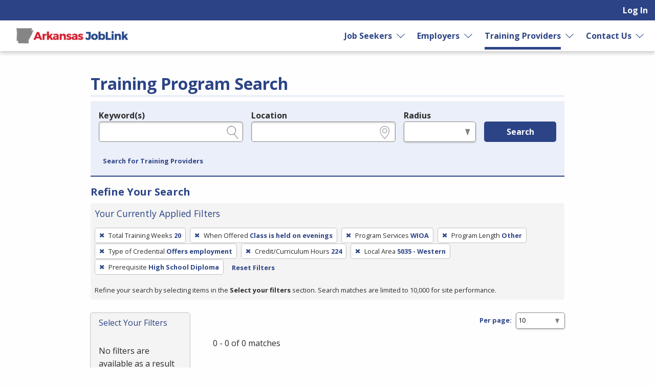

--- FILE ---
content_type: text/html; charset=utf-8
request_url: https://www.arjoblink.arkansas.gov/search/programs?per_page=10&search_training_program_search%5Bcourse_unit_length%5D=other&search_training_program_search%5Bcredit_hours%5D=224&search_training_program_search%5Blocal_area_id%5D=20&search_training_program_search%5Bnumber_of_training_weeks%5D=20&search_training_program_search%5Bprerequisites%5D=high_school_diploma&search_training_program_search%5Bprogram_course_time_ids%5D=2&search_training_program_search%5Bprogram_credential_type_ids%5D=8&search_training_program_search%5Bprogram_type%5D=wioa
body_size: 6654
content:
<!DOCTYPE html>
<html class='no-js' dir='ltr' lang='en'>
<head>
<script async src='https://www.googletagmanager.com/gtag/js?id=G-7WTBE5805Q'></script>
<script>
  window.dataLayer = window.dataLayer || [];
  function gtag(){dataLayer.push(arguments);}
  gtag('js', new Date());
  gtag('config', 'G-7WTBE5805Q');
</script>
<meta charset='utf-8'>
<meta content='width=device-width, initial-scale=1.0' name='viewport'>
<title>Training Program Search - Arkansas JobLink</title>
<link rel="stylesheet" href="https://www.arjoblink.arkansas.gov/assets/application-ba283b1288a56bc2be6bf0630abff88b513a7d275702a87b13beb211600e1cdf.css" media="screen, print" />
<link rel="stylesheet" href="https://www.arjoblink.arkansas.gov/packs/css/application-069fa9e4.css" media="screen, print" />

<link rel="stylesheet" href="https://www.arjoblink.arkansas.gov/assets/print-dd49c5d6d74a2a3c56153f0df42bed6e3bf44ead9ccb3b209719d0f32d149f56.css" media="print" />
<meta content='https://www.arjoblink.arkansas.gov/assets/state_customization/arkansas/arkansas_logo-0cdd6034f8a4731a363b8f22840d38d187cf59f6c839006217480dba57e8e346.png' property='og:image'>
<link rel="icon" type="image/x-icon" href="https://www.arjoblink.arkansas.gov/assets/state_customization/arkansas/favicon-a0c318d17ccd1384152e857b925672cf09010fac77e82f03538bdccabc65bec4.ico" />
<link rel="apple-touch-icon" type="image/png" href="https://www.arjoblink.arkansas.gov/assets/state_customization/arkansas/apple-touch-icon-103d43313d03501d9b49daf202392262c559d8f6adca0d2ff5e804cacb48fcc7.png" />
<link rel="icon" type="image/png" href="https://www.arjoblink.arkansas.gov/assets/state_customization/arkansas/favicon-32x32-428a0beba6022e591f87afe86b32b427563ed00360321096f352163dd4315329.png" sizes="32x32" />
<link rel="icon" type="image/png" href="https://www.arjoblink.arkansas.gov/assets/state_customization/arkansas/favicon-16x16-dd38b24d0b55fe9df82edfbb170539e1912f4788e3614411944f99cc6ae2a98d.png" sizes="16x16" />
<meta name="csrf-param" content="authenticity_token" />
<meta name="csrf-token" content="GPifd3to1cQ_n6ugA_U7x9BU0GNTCB6ifab6orUkuY8hxgyNoCIJAwC_Jrgso2z2R2hqy6CiZCgSD43eqlBxTw" />
</head>
<body class='l-logged-out l-secondarySidebar'>
<a class="skip focusable" id="skip_to_main" href="#content__main">Skip to main content</a>
<header class='header'>
<div class='logo'>
<a class="logo__link" href="/"><span class='logo__state-name'>Arkansas JobLink</span>
</a>
</div>
<!-- This is only visible on mobile -->
<a aria-haspopup='true' class='menu-toggle' data-prevent-default-click data-toggle='header-menu' data-toggler='.menuOpen' href='#' id='menuToggle' role='button'>
<span class='menu-hamburger'></span>
<span class='menu-label'>Menu</span>
</a>
<!-- User, global, and sidebar menus collapse into a single mobile menu and exist in the same element in the DOM -->
<div class='header__menu-block' data-toggler='.shown' id='header-menu'>
<nav aria-label='User Menu' class='menu--user'>
<div class='translate'>
<div class='home' id='google-translate-element'></div>
<script src="https://www.arjoblink.arkansas.gov/assets/vendor/translate_config-c5a92419414b0ff4c94bd8212a507cff6e06dec3684fe873f4c6b4a78cb9ea56.js"></script>
<script src="https://translate.google.com/translate_a/element.js?cb=googleTranslateElementInit"></script>
</div>


<ul class='dropdown dropdown--primary dropdown--user' id='primary-user_menu'>
<li class='dropdown__menu-item dropdown--primary__menu-item'>
<a class="dropdown__link dropdown--primary__link" id="navigation_item_user_login_12734780" href="/usr/sign_in">Log In
</a></li>
</ul>

</nav>
<nav aria-label='Primary Menu' class='menu--global'>
<ul class='dropdown dropdown--primary dropdown--global' id='primary-global_menu'>
<li class='dropdown__menu-item dropdown--primary__menu-item dropdown--primary__menu-item--has-children dropdown--has-children'>
<a class="dropdown__link dropdown--primary__link" id="navigation_item_marketing_job_seeker_12734820" href="/job_seeker">Job Seekers
</a><a class="dropdown__expand" aria-label="Expand Job Seekers" aria-controls="primary-global_menu" aria-haspopup="true" data-toggle="primary-global_menu" aria-expanded="false" href=""></a>
<ul class='dropdown--child menu--child' id=''>
<li class='dropdown--child__list-item'>
<a class="dropdown--child__link" id="navigation_item_searches_job_12734820" href="/search/jobs?search_job_search%5Bjob_location_state%5D=Arkansas"><span class="icon-search_jobs" aria-hidden="true"></span>
Job Search
</a></li>
<li class='dropdown--child__list-item'>
<a class="dropdown--child__link" id="navigation_item_registrations_job_seeker_12734820" href="/jobseeker/registrations/new">Create an Account
</a></li>
<li class='dropdown--child__list-item'>
<a class="dropdown--child__link" id="navigation_item_marketing_anchor_job_seeker_resources_12734820" href="/job_seeker#resources">Resources
</a></li>
</ul>

</li>
<li class='dropdown__menu-item dropdown--primary__menu-item dropdown--primary__menu-item--has-children dropdown--has-children'>
<a class="dropdown__link dropdown--primary__link" id="navigation_item_marketing_employer_12734820" href="/employer">Employers
</a><a class="dropdown__expand" aria-label="Expand Employers" aria-controls="primary-global_menu" aria-haspopup="true" data-toggle="primary-global_menu" aria-expanded="false" href=""></a>
<ul class='dropdown--child menu--child' id=''>
<li class='dropdown--child__list-item'>
<a class="dropdown--child__link" id="navigation_item_registrations_employer_12734820" href="/employer_policy">Create an Account
</a></li>
<li class='dropdown--child__list-item'>
<a class="dropdown--child__link" id="navigation_item_marketing_anchor_employer_resources_12734820" href="/employer#resources">Resources
</a></li>
</ul>

</li>
<li class='dropdown__menu-item dropdown--primary__menu-item dropdown--primary__menu-item--has-children dropdown--has-children'>
<a class="dropdown__link dropdown--primary__link is--active-path" id="navigation_item_marketing_training_provider_12734820" href="/training">Training Providers
</a><a class="dropdown__expand" aria-label="Expand Training Providers" aria-controls="primary-global_menu" aria-haspopup="true" data-toggle="primary-global_menu" aria-expanded="false" href=""></a>
<ul class='dropdown--child menu--child' id=''>
<li class='dropdown--child__list-item'>
<a class="dropdown--child__link is--active-path is--active" id="navigation_item_searches_training_program_12734820" href="/search/programs"><span class="icon-search_training" aria-hidden="true"></span>
Search for Programs
</a></li>
<li class='dropdown--child__list-item'>
<a class="dropdown--child__link" id="navigation_item_registrations_trainer_12734820" href="/trainer/fein_searches/new">Create an Account
</a></li>
</ul>

</li>
<li class='dropdown__menu-item dropdown--primary__menu-item dropdown--primary__menu-item--has-children dropdown--has-children'>
<a class="dropdown__link dropdown--primary__link" id="navigation_item_marketing_contact_us_12734820" href="https://dws.arkansas.gov/workforce-services/arkansas-workforce-centers/">Contact Us
</a><a class="dropdown__expand" aria-label="Expand Contact Us" aria-controls="primary-global_menu" aria-haspopup="true" data-toggle="primary-global_menu" aria-expanded="false" href=""></a>
<ul class='dropdown--child menu--child' id=''>
<li class='dropdown--child__list-item'>
<a class="dropdown--child__link" id="navigation_item_marketing_contact_location_12734820" href="https://dws.arkansas.gov/workforce-services/arkansas-workforce-centers/"><span class="icon-general_location" aria-hidden="true"></span>
American Job Centers
</a></li>
<li class='dropdown--child__list-item'>
<a class="dropdown--child__link" id="navigation_item_marketing_contact_email_12734820" href="mailto:ajl.help@arkansas.gov"><span class="icon-contact_email" aria-hidden="true"></span>
ajl.help@arkansas.gov
</a></li>
</ul>

</li>
</ul>

</nav>

</div>
</header>

<div class='content-wrapper invisible-focus' data-behavior='vue' id='content__main' tabindex='-1'>
<main class='content' tabindex='-1'>

<div class='visually-hidden' id='dynamic_flash'></div>


<header class='content__header'>
<div class='content__header-group'>
<div class='content-header__titles'>
<h1 class='content__title' id='page_title'>Training Program Search</h1>
</div>
</div>

<div class='header__content'><div class='header__search-form'>
<form class="simple_form home__search-form" id="new_search_training_program_search" novalidate="novalidate" action="/search/programs" accept-charset="UTF-8" method="get"><fieldset>
<legend>Legend</legend>
<div class='fieldset__content'>

<div class="input string optional search_training_program_search_keywords field_with_hint field field-hint--search"><label class="string optional" for="demographic_training_program_sought">Keyword(s)</label><input id="demographic_training_program_sought" class="string optional" type="text" name="search_training_program_search[keywords]" /><span class="hint">e.g., provider name, FEIN, provider ID, etc.</span></div>
<div class="input string optional search_training_program_search_location field_with_hint field field-hint--location"><label class="string optional" for="search_training_program_search_location">Location</label><input class="string optional" type="text" name="search_training_program_search[location]" id="search_training_program_search_location" /><span class="hint">e.g., ZIP or City and State</span></div>
<div class="input select optional search_training_program_search_radius field_with_hint field field--radius"><label class="select optional" for="search_training_program_search_radius">Radius</label><select class="select optional" name="search_training_program_search[radius]" id="search_training_program_search_radius"><option value="" label=" "></option>
<option value="5">5 miles</option>
<option value="10">10 miles</option>
<option value="25">25 miles</option>
<option value="50">50 miles</option>
<option value="100">100 miles</option></select><span class="hint">in miles</span></div>
<input type="hidden" name="search_training_program_search[number_of_training_weeks]" id="search_training_program_search_number_of_training_weeks" value="20" autocomplete="off" /><input type="hidden" name="search_training_program_search[program_course_time_ids]" id="search_training_program_search_program_course_time_ids" value="2" autocomplete="off" /><input type="hidden" name="search_training_program_search[program_type]" id="search_training_program_search_program_type" value="wioa" autocomplete="off" /><input type="hidden" name="search_training_program_search[course_unit_length]" id="search_training_program_search_course_unit_length" value="other" autocomplete="off" /><input type="hidden" name="search_training_program_search[program_credential_type_ids]" id="search_training_program_search_program_credential_type_ids" value="8" autocomplete="off" /><input type="hidden" name="search_training_program_search[credit_hours]" id="search_training_program_search_credit_hours" value="224" autocomplete="off" /><input type="hidden" name="search_training_program_search[local_area_id]" id="search_training_program_search_local_area_id" value="20" autocomplete="off" /><input type="hidden" name="search_training_program_search[prerequisites]" id="search_training_program_search_prerequisites" value="high_school_diploma" autocomplete="off" />
<div class='field'>
<button name="commit" type="submit" class="button button button--primary" value="run_search">Search</button>
</div>
</div>
</fieldset>
<a role="button" data-allow-html="true" tabindex="0" class="button button--minimal
      button--small
      
      
      " href="/search/providers"><span class="button__label">Search for Training Providers</span></a>
</form>
</div>
<h2 class='applied-filters__heading'>
Refine Your Search
<a role="button" data-toggle="content__aside" data-prevent-default-click="true" data-allow-html="true" tabindex="0" class="button button--
      button--small
      button--edit-filters
      button--has-icon
      " id="editFilters" href="#"><span class="icon-general_pencil" aria-hidden="true"></span><span class="button__label">Edit Filters</span> </a>
</h2>
<section aria-labelledby='applied-filters__heading--current' class='applied-filters' id='applied-filters__filters'>
<h3 class='applied-filters__heading--current' id='applied-filters__heading--current'>Your Currently Applied Filters</h3>
<p class='visually-hidden'>To remove a filter, press Enter or Spacebar.</p>
<div class='button-group'>
<a role="button" aria-label="Remove filter: Total Training Weeks 20" data-allow-html="true" tabindex="0" class="button button--
      
      applied-filters__filter
      button--has-icon
      " href="/search/programs?per_page=10&amp;search_training_program_search%5Bcourse_unit_length%5D=other&amp;search_training_program_search%5Bcredit_hours%5D=224&amp;search_training_program_search%5Blocal_area_id%5D=20&amp;search_training_program_search%5Bprerequisites%5D=high_school_diploma&amp;search_training_program_search%5Bprogram_course_time_ids%5D=2&amp;search_training_program_search%5Bprogram_credential_type_ids%5D=8&amp;search_training_program_search%5Bprogram_type%5D=wioa"><span class="icon-general_close" aria-hidden="true"></span><span class="button__label"><span class="applied-filters__filter-label">Total Training Weeks</span> <span class="applied-filters__filter-name">20</span></span> </a>
<a role="button" aria-label="Remove filter: When Offered Class is held on evenings" data-allow-html="true" tabindex="0" class="button button--
      
      applied-filters__filter
      button--has-icon
      " href="/search/programs?per_page=10&amp;search_training_program_search%5Bcourse_unit_length%5D=other&amp;search_training_program_search%5Bcredit_hours%5D=224&amp;search_training_program_search%5Blocal_area_id%5D=20&amp;search_training_program_search%5Bnumber_of_training_weeks%5D=20&amp;search_training_program_search%5Bprerequisites%5D=high_school_diploma&amp;search_training_program_search%5Bprogram_credential_type_ids%5D=8&amp;search_training_program_search%5Bprogram_type%5D=wioa"><span class="icon-general_close" aria-hidden="true"></span><span class="button__label"><span class="applied-filters__filter-label">When Offered</span> <span class="applied-filters__filter-name">Class is held on evenings</span></span> </a>
<a role="button" aria-label="Remove filter: Program Services WIOA" data-allow-html="true" tabindex="0" class="button button--
      
      applied-filters__filter
      button--has-icon
      " href="/search/programs?per_page=10&amp;search_training_program_search%5Bcourse_unit_length%5D=other&amp;search_training_program_search%5Bcredit_hours%5D=224&amp;search_training_program_search%5Blocal_area_id%5D=20&amp;search_training_program_search%5Bnumber_of_training_weeks%5D=20&amp;search_training_program_search%5Bprerequisites%5D=high_school_diploma&amp;search_training_program_search%5Bprogram_course_time_ids%5D=2&amp;search_training_program_search%5Bprogram_credential_type_ids%5D=8"><span class="icon-general_close" aria-hidden="true"></span><span class="button__label"><span class="applied-filters__filter-label">Program Services</span> <span class="applied-filters__filter-name">WIOA</span></span> </a>
<a role="button" aria-label="Remove filter: Program Length Other" data-allow-html="true" tabindex="0" class="button button--
      
      applied-filters__filter
      button--has-icon
      " href="/search/programs?per_page=10&amp;search_training_program_search%5Bcredit_hours%5D=224&amp;search_training_program_search%5Blocal_area_id%5D=20&amp;search_training_program_search%5Bnumber_of_training_weeks%5D=20&amp;search_training_program_search%5Bprerequisites%5D=high_school_diploma&amp;search_training_program_search%5Bprogram_course_time_ids%5D=2&amp;search_training_program_search%5Bprogram_credential_type_ids%5D=8&amp;search_training_program_search%5Bprogram_type%5D=wioa"><span class="icon-general_close" aria-hidden="true"></span><span class="button__label"><span class="applied-filters__filter-label">Program Length</span> <span class="applied-filters__filter-name">Other</span></span> </a>
<a role="button" aria-label="Remove filter: Type of Credential Offers employment" data-allow-html="true" tabindex="0" class="button button--
      
      applied-filters__filter
      button--has-icon
      " href="/search/programs?per_page=10&amp;search_training_program_search%5Bcourse_unit_length%5D=other&amp;search_training_program_search%5Bcredit_hours%5D=224&amp;search_training_program_search%5Blocal_area_id%5D=20&amp;search_training_program_search%5Bnumber_of_training_weeks%5D=20&amp;search_training_program_search%5Bprerequisites%5D=high_school_diploma&amp;search_training_program_search%5Bprogram_course_time_ids%5D=2&amp;search_training_program_search%5Bprogram_type%5D=wioa"><span class="icon-general_close" aria-hidden="true"></span><span class="button__label"><span class="applied-filters__filter-label">Type of Credential</span> <span class="applied-filters__filter-name">Offers employment</span></span> </a>
<a role="button" aria-label="Remove filter: Credit/Curriculum Hours 224" data-allow-html="true" tabindex="0" class="button button--
      
      applied-filters__filter
      button--has-icon
      " href="/search/programs?per_page=10&amp;search_training_program_search%5Bcourse_unit_length%5D=other&amp;search_training_program_search%5Blocal_area_id%5D=20&amp;search_training_program_search%5Bnumber_of_training_weeks%5D=20&amp;search_training_program_search%5Bprerequisites%5D=high_school_diploma&amp;search_training_program_search%5Bprogram_course_time_ids%5D=2&amp;search_training_program_search%5Bprogram_credential_type_ids%5D=8&amp;search_training_program_search%5Bprogram_type%5D=wioa"><span class="icon-general_close" aria-hidden="true"></span><span class="button__label"><span class="applied-filters__filter-label">Credit/Curriculum Hours</span> <span class="applied-filters__filter-name">224</span></span> </a>
<a role="button" aria-label="Remove filter: Local Area 5035 - Western" data-allow-html="true" tabindex="0" class="button button--
      
      applied-filters__filter
      button--has-icon
      " href="/search/programs?per_page=10&amp;search_training_program_search%5Bcourse_unit_length%5D=other&amp;search_training_program_search%5Bcredit_hours%5D=224&amp;search_training_program_search%5Bnumber_of_training_weeks%5D=20&amp;search_training_program_search%5Bprerequisites%5D=high_school_diploma&amp;search_training_program_search%5Bprogram_course_time_ids%5D=2&amp;search_training_program_search%5Bprogram_credential_type_ids%5D=8&amp;search_training_program_search%5Bprogram_type%5D=wioa"><span class="icon-general_close" aria-hidden="true"></span><span class="button__label"><span class="applied-filters__filter-label">Local Area</span> <span class="applied-filters__filter-name">5035 - Western</span></span> </a>
<a role="button" aria-label="Remove filter: Prerequisite High School Diploma" data-allow-html="true" tabindex="0" class="button button--
      
      applied-filters__filter
      button--has-icon
      " href="/search/programs?per_page=10&amp;search_training_program_search%5Bcourse_unit_length%5D=other&amp;search_training_program_search%5Bcredit_hours%5D=224&amp;search_training_program_search%5Blocal_area_id%5D=20&amp;search_training_program_search%5Bnumber_of_training_weeks%5D=20&amp;search_training_program_search%5Bprogram_course_time_ids%5D=2&amp;search_training_program_search%5Bprogram_credential_type_ids%5D=8&amp;search_training_program_search%5Bprogram_type%5D=wioa"><span class="icon-general_close" aria-hidden="true"></span><span class="button__label"><span class="applied-filters__filter-label">Prerequisite</span> <span class="applied-filters__filter-name">High School Diploma</span></span> </a>
<a role="button" data-allow-html="true" tabindex="0" class="button button--minimal
      button--small
      
      
      " href="/search/programs?per_page=10"><span class="button__label">Reset Filters</span></a>
</div>
<small>Refine your search by selecting items in the <strong>Select your filters</strong> section. Search matches are limited to 10,000 for site performance.</small>
</section>

</div>
</header>
<div class='content__aside' data-sticky-container data-toggler='is-shown' id='content__aside'>
<button aria-label='Expand Sidebar' class='button--highlight toggle-sidebar' data-toggle='content__aside'>
<span class="icon-arrow_right" aria-hidden="true"></span>
</button>
<div class='aside__content' data-btm-anchor='primaryContent:bottom' data-margin-top='6.5' data-stick-to='top' data-sticky data-sticky-on='small' data-top-anchor='content__main:top'>
<section aria-labelledby='searchFilters-title' class='search-filters' id='searchFilters'>
<h2 id='searchFilters-title'>Select Your Filters</h2>
<div class='button-group'>
<button class='button--small button--primary button--done-filters' data-hide-sidebar='' data-toggle='content__aside' id='doneFilters'>
Done
</button>
</div>
<p class='search_filter--no-filter-message'>
No filters are available as a result of your search criteria.
</p>
</section>


</div>
</div>
<section aria-labelledby='page_title' class='content--primary-content' id='primaryContent'>
<h3>
<div class='page_dropdown'>
<label for="per_page">Per page:</label>
<div class='page_dropdown_list'>
<select name="per_page" id="per_page" class="select--small"><option selected="selected" value="10">10</option>
<option value="20">20</option>
<option value="50">50</option>
<option value="100">100</option>
<option value="250">250</option></select>
<span class="icon-loading" aria-hidden="true"></span>
</div>
</div>

</h3>
0 - 0 of 0 matches



</section>
</main>

</div>

<footer class='main-footer'>
<div class='main-footer__content' id='footer__content'>
<h2 class='footer__header'>
<a class="logo__link" href="/"><span class='logo__state-name'>Arkansas JobLink</span>
</a>
</h2>
<div class='social-links'>
<a aria-label="Arkansas Facebook page" href="https://www.facebook.com/arkdws"><span class="icon-social_facebook" role="presentation"></span></a>
<a aria-label='Arkansas X page' href='https://x.com/ArkansasDWS' target='_blank'>
<span class='fa-brands fa-square-x-twitter icon'></span>
</a>
</div>

<hr class='footer__rule'>
<nav aria-label='Footer links' class='footer__link-groups'>
<section aria-labelledby='footer_links_arkansas_joblink' class='footer__link-group'>
<h3 id='footer_links_arkansas_joblink'>Arkansas JobLink</h3>
<ul class='footer__link-group-list'>
<li><a href="/about_us">About Us</a></li>
<li><a href="/faq">FAQ</a></li>
<li><a href="https://help.ajla.net/joblink/Content/Job_Seekers/Getting_Started.html">Job Seeker Help</a></li>
<li><a href="https://help.ajla.net/joblink/Content/Employers/Getting_Started.html">Employer Help</a></li>
<li><a href="/browser_help">Browser Help</a></li>
<li><a href="/protect_yourself">Protect Yourself</a></li>
<li><a href="/programs">Programs</a></li>
<li><a href="/site_map">Site Map</a></li>
</ul>
</section>

<section aria-labelledby='footer_links_policies' class='footer__link-group'>
<h3 id='footer_links_policies'>Policies</h3>
<ul class='footer__link-group-list'>
<li><a href="/privacy_policy">Privacy</a></li>
<li><a href="/eoe">Equal Opportunity</a></li>
<li><a href="/veterans_priority">Veterans&#39; Priority</a></li>
<li><a href="/accessibility">Accessibility</a></li>
</ul>
</section>

<section aria-labelledby='footer_links_partner_agencies' class='footer__link-group'>
<h3 id='footer_links_partner_agencies'>Partner Agencies</h3>
<ul class='footer__link-group-list'>
<li><a href="https://dws.arkansas.gov/adult-education/">AR Division of Workforce Services - Adult Education</a></li>
<li><a href="https://humanservices.arkansas.gov">AR Dept of Human Services</a></li>
<li><a href="https://dws.arkansas.gov/ar-rehabilitation-services/ ">AR Division of Workforce Services - Rehabilitation Services</a></li>
<li><a href="http://www.veterans.arkansas.gov/">AR Dept of Veteran Affairs</a></li>
</ul>
</section>

<section class='footer__link-group'>
<h3>Contact Us</h3>
<ul class='footer__link-group-list'>
<li><a href="mailto:ajl.help@arkansas.gov">ajl.help@arkansas.gov</a></li>
<li><a href="https://dws.arkansas.gov/workforce-services/arkansas-workforce-centers/">American Job Centers</a></li>
</ul>
</section>
</nav>
<hr class='footer__rule'>
<div class='footer__extras'>
<div>DISCLAIMER: By using or accessing this website, I agree to its Terms of Use and all other Policies. I acknowledge and agree that all links to external sources are provided purely as a courtesy to me as a website user or visitor. Neither the state, nor the state labor agency are responsible for or endorse in any way any materials, information, goods, or services available through third-party linked sites, any privacy policies, or any other practices of such sites. I acknowledge and agree that the Terms of Use and all other Policies for this Website are available to me, and I have read the <a href="/disclaimer">Full Disclaimer</a>.
</div>
<strong>Build: 3b3a9f69b2b7667e3095b9d44cf7a0f18b1f490e
, 1.117.2
</strong>
</div>
<hr class='footer__rule'>
<p class='text-center'>
<img alt="A Proud partner of the American Job Center (registered) Network" height="31" width="500" src="https://www.arjoblink.arkansas.gov/assets/AJC_CAPS_BannerLine-3b5a15642d6faadec2302a3d7d3317771d37d42c5a9304ef0f644e319668eab1.svg" />
</p>
</div>

<div aria-labelledby='session-informer-title' class='reveal' data-reveal id='session-informer'>
<h1 id='session-informer-title'>Your Session is About to Expire!</h1>
<p>Your session will expire in <span class="notify_countdown">120</span> seconds. <strong>Continue</strong> to stay logged-in or <strong>Log Out</strong>.</p>
<a class='button button--primary' id='session-informer-continue'>Continue</a>
<a class='button button--minimal' id='session-informer-end'>Log Out</a>
</div>

<div aria-labelledby='session-informer-title' class='reveal' data-close-on-click='false' data-close-on-esc='false' data-reveal='' id='session-ended' role='dialog'>
<h1 id='session-ended-title'>Your Session has Ended!</h1>
<p>Press <strong>Refresh</strong> to reload the page, or you can can close the page if you are finished.</p>
<a class='button button--primary' id='session-ended-refresh' tabindex='0'>Refresh</a>
</div>

</footer>

<div class='reveal-overlay spinner-container'>
<div class='reveal'>
<img alt="Please Wait ..." src="https://www.arjoblink.arkansas.gov/assets/spinner-5cd42c80561bd3ce67bd0937d7144757860f1256268947bff4c7b267998e1d87.svg" />
<div class='msg'></div>
</div>
</div>

<div aria-hidden='true' id='overlay'></div>
<div aria-live='polite' class='visually-hidden' id='liveRegion' readcaptions='false' role='alert'></div>
<script src="https://www.arjoblink.arkansas.gov/assets/application-0806b0c652359930f10aac872264b3a09c0e4f43f50337026cbe7d9558c9fc12.js"></script>
<script src="https://www.arjoblink.arkansas.gov/packs/js/runtime-5ddb3d7cba8fa9518c03.js" defer="defer"></script>
<script src="https://www.arjoblink.arkansas.gov/packs/js/843-e760bff6467d8db3b263.js" defer="defer"></script>
<script src="https://www.arjoblink.arkansas.gov/packs/js/410-8e8b2bc1a0e4e06fb819.js" defer="defer"></script>
<script src="https://www.arjoblink.arkansas.gov/packs/js/640-606537d7cb550f1bd490.js" defer="defer"></script>
<script src="https://www.arjoblink.arkansas.gov/packs/js/559-333cbb526749e01f1ceb.js" defer="defer"></script>
<script src="https://www.arjoblink.arkansas.gov/packs/js/828-331a89c73c7971f7efc2.js" defer="defer"></script>
<script src="https://www.arjoblink.arkansas.gov/packs/js/893-3553ebfee4f4849605ed.js" defer="defer"></script>
<script src="https://www.arjoblink.arkansas.gov/packs/js/846-5c506d858fe6bcf245fd.js" defer="defer"></script>
<script src="https://www.arjoblink.arkansas.gov/packs/js/962-24e94de4c16d0636e159.js" defer="defer"></script>
<script src="https://www.arjoblink.arkansas.gov/packs/js/application-7ba65e7147d3bc205168.js" defer="defer"></script>

<script src="https://analytics.ajla.net/piwik.js" defer="defer" async="async"></script>
<noscript>
<img alt='' src='https://analytics.ajla.net/piwik.php?idsite=5&amp;rec=1' style='border:0;'>
</noscript>
<img alt='' loading='lazy' referrerpolicy='no-referrer-when-downgrade' src='https://analytics.ajla.net/matomo.php?idsite=5&amp;amp;rec=1' style='border:0;width:1px;height:1px'>


</body>
</html>
